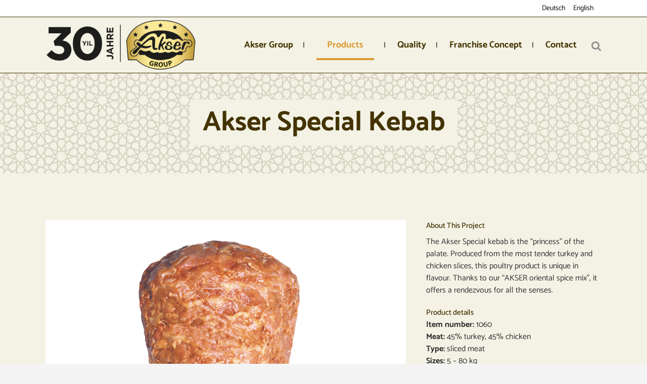

--- FILE ---
content_type: text/html; charset=UTF-8
request_url: https://akserfood.de/portfolio_page/akser-special-kebab/
body_size: 13474
content:

<!DOCTYPE html>
<html lang="en-GB">
<head>
	<meta charset="UTF-8" />
	
	<title>Akser Finefood |   Akser Special Kebab</title>

	
							<meta name="description" content="Die Akser Döner- und Fleischfabrikation GmbH aus Duisburg beliefert sowohl Kleinunternehmen als auch Großkunden mit hochwertigen Fleischprodukten und gehört zu den führenden Dönerfleisch-Herstellern Europas.">
			
							<meta name="keywords" content="Dönerproduktion, Convenienceprodukte, Döner, Dönerspiesse, Fleischproduktion">
						<meta name="viewport" content="width=device-width,initial-scale=1,user-scalable=no">
		
	<link rel="profile" href="https://gmpg.org/xfn/11" />
	<link rel="pingback" href="https://akserfood.de/xmlrpc.php" />
	<link rel="shortcut icon" type="image/x-icon" href="https://akserfood.de/wp-content/uploads/2017/09/icon.ico">
	<link rel="apple-touch-icon" href="https://akserfood.de/wp-content/uploads/2017/09/icon.ico"/>
	<link href='//akserfood.de/wp-content/uploads/sgf-css/font-e49f31c35be95b0e7d5deea81c7e784a.css' rel='stylesheet' type='text/css'>
<script type="application/javascript">var QodeAjaxUrl = "https://akserfood.de/wp-admin/admin-ajax.php"</script><meta name='robots' content='max-image-preview:large' />
<link rel="alternate" href="https://akserfood.de/portfolio_page/akser-spezial-doenerspiess/" hreflang="de" />
<link rel="alternate" href="https://akserfood.de/portfolio_page/akser-special-kebab/" hreflang="en" />
<link rel="alternate" type="application/rss+xml" title="Akser Finefood &raquo; Feed" href="https://akserfood.de/en/feed/" />
<link rel="alternate" type="application/rss+xml" title="Akser Finefood &raquo; Comments Feed" href="https://akserfood.de/en/comments/feed/" />
<link rel="alternate" title="oEmbed (JSON)" type="application/json+oembed" href="https://akserfood.de/wp-json/oembed/1.0/embed?url=https%3A%2F%2Fakserfood.de%2Fportfolio_page%2Fakser-special-kebab%2F&#038;lang=en" />
<link rel="alternate" title="oEmbed (XML)" type="text/xml+oembed" href="https://akserfood.de/wp-json/oembed/1.0/embed?url=https%3A%2F%2Fakserfood.de%2Fportfolio_page%2Fakser-special-kebab%2F&#038;format=xml&#038;lang=en" />
<style id='wp-img-auto-sizes-contain-inline-css' type='text/css'>
img:is([sizes=auto i],[sizes^="auto," i]){contain-intrinsic-size:3000px 1500px}
/*# sourceURL=wp-img-auto-sizes-contain-inline-css */
</style>
<link rel='stylesheet' id='jkit-elements-main-css' href='https://akserfood.de/wp-content/plugins/jeg-elementor-kit/assets/css/elements/main.css?ver=2.6.13' type='text/css' media='all' />
<style id='wp-emoji-styles-inline-css' type='text/css'>

	img.wp-smiley, img.emoji {
		display: inline !important;
		border: none !important;
		box-shadow: none !important;
		height: 1em !important;
		width: 1em !important;
		margin: 0 0.07em !important;
		vertical-align: -0.1em !important;
		background: none !important;
		padding: 0 !important;
	}
/*# sourceURL=wp-emoji-styles-inline-css */
</style>
<link rel='stylesheet' id='wp-block-library-css' href='https://akserfood.de/wp-includes/css/dist/block-library/style.min.css?ver=6.9' type='text/css' media='all' />
<style id='global-styles-inline-css' type='text/css'>
:root{--wp--preset--aspect-ratio--square: 1;--wp--preset--aspect-ratio--4-3: 4/3;--wp--preset--aspect-ratio--3-4: 3/4;--wp--preset--aspect-ratio--3-2: 3/2;--wp--preset--aspect-ratio--2-3: 2/3;--wp--preset--aspect-ratio--16-9: 16/9;--wp--preset--aspect-ratio--9-16: 9/16;--wp--preset--color--black: #000000;--wp--preset--color--cyan-bluish-gray: #abb8c3;--wp--preset--color--white: #ffffff;--wp--preset--color--pale-pink: #f78da7;--wp--preset--color--vivid-red: #cf2e2e;--wp--preset--color--luminous-vivid-orange: #ff6900;--wp--preset--color--luminous-vivid-amber: #fcb900;--wp--preset--color--light-green-cyan: #7bdcb5;--wp--preset--color--vivid-green-cyan: #00d084;--wp--preset--color--pale-cyan-blue: #8ed1fc;--wp--preset--color--vivid-cyan-blue: #0693e3;--wp--preset--color--vivid-purple: #9b51e0;--wp--preset--gradient--vivid-cyan-blue-to-vivid-purple: linear-gradient(135deg,rgb(6,147,227) 0%,rgb(155,81,224) 100%);--wp--preset--gradient--light-green-cyan-to-vivid-green-cyan: linear-gradient(135deg,rgb(122,220,180) 0%,rgb(0,208,130) 100%);--wp--preset--gradient--luminous-vivid-amber-to-luminous-vivid-orange: linear-gradient(135deg,rgb(252,185,0) 0%,rgb(255,105,0) 100%);--wp--preset--gradient--luminous-vivid-orange-to-vivid-red: linear-gradient(135deg,rgb(255,105,0) 0%,rgb(207,46,46) 100%);--wp--preset--gradient--very-light-gray-to-cyan-bluish-gray: linear-gradient(135deg,rgb(238,238,238) 0%,rgb(169,184,195) 100%);--wp--preset--gradient--cool-to-warm-spectrum: linear-gradient(135deg,rgb(74,234,220) 0%,rgb(151,120,209) 20%,rgb(207,42,186) 40%,rgb(238,44,130) 60%,rgb(251,105,98) 80%,rgb(254,248,76) 100%);--wp--preset--gradient--blush-light-purple: linear-gradient(135deg,rgb(255,206,236) 0%,rgb(152,150,240) 100%);--wp--preset--gradient--blush-bordeaux: linear-gradient(135deg,rgb(254,205,165) 0%,rgb(254,45,45) 50%,rgb(107,0,62) 100%);--wp--preset--gradient--luminous-dusk: linear-gradient(135deg,rgb(255,203,112) 0%,rgb(199,81,192) 50%,rgb(65,88,208) 100%);--wp--preset--gradient--pale-ocean: linear-gradient(135deg,rgb(255,245,203) 0%,rgb(182,227,212) 50%,rgb(51,167,181) 100%);--wp--preset--gradient--electric-grass: linear-gradient(135deg,rgb(202,248,128) 0%,rgb(113,206,126) 100%);--wp--preset--gradient--midnight: linear-gradient(135deg,rgb(2,3,129) 0%,rgb(40,116,252) 100%);--wp--preset--font-size--small: 13px;--wp--preset--font-size--medium: 20px;--wp--preset--font-size--large: 36px;--wp--preset--font-size--x-large: 42px;--wp--preset--spacing--20: 0.44rem;--wp--preset--spacing--30: 0.67rem;--wp--preset--spacing--40: 1rem;--wp--preset--spacing--50: 1.5rem;--wp--preset--spacing--60: 2.25rem;--wp--preset--spacing--70: 3.38rem;--wp--preset--spacing--80: 5.06rem;--wp--preset--shadow--natural: 6px 6px 9px rgba(0, 0, 0, 0.2);--wp--preset--shadow--deep: 12px 12px 50px rgba(0, 0, 0, 0.4);--wp--preset--shadow--sharp: 6px 6px 0px rgba(0, 0, 0, 0.2);--wp--preset--shadow--outlined: 6px 6px 0px -3px rgb(255, 255, 255), 6px 6px rgb(0, 0, 0);--wp--preset--shadow--crisp: 6px 6px 0px rgb(0, 0, 0);}:where(.is-layout-flex){gap: 0.5em;}:where(.is-layout-grid){gap: 0.5em;}body .is-layout-flex{display: flex;}.is-layout-flex{flex-wrap: wrap;align-items: center;}.is-layout-flex > :is(*, div){margin: 0;}body .is-layout-grid{display: grid;}.is-layout-grid > :is(*, div){margin: 0;}:where(.wp-block-columns.is-layout-flex){gap: 2em;}:where(.wp-block-columns.is-layout-grid){gap: 2em;}:where(.wp-block-post-template.is-layout-flex){gap: 1.25em;}:where(.wp-block-post-template.is-layout-grid){gap: 1.25em;}.has-black-color{color: var(--wp--preset--color--black) !important;}.has-cyan-bluish-gray-color{color: var(--wp--preset--color--cyan-bluish-gray) !important;}.has-white-color{color: var(--wp--preset--color--white) !important;}.has-pale-pink-color{color: var(--wp--preset--color--pale-pink) !important;}.has-vivid-red-color{color: var(--wp--preset--color--vivid-red) !important;}.has-luminous-vivid-orange-color{color: var(--wp--preset--color--luminous-vivid-orange) !important;}.has-luminous-vivid-amber-color{color: var(--wp--preset--color--luminous-vivid-amber) !important;}.has-light-green-cyan-color{color: var(--wp--preset--color--light-green-cyan) !important;}.has-vivid-green-cyan-color{color: var(--wp--preset--color--vivid-green-cyan) !important;}.has-pale-cyan-blue-color{color: var(--wp--preset--color--pale-cyan-blue) !important;}.has-vivid-cyan-blue-color{color: var(--wp--preset--color--vivid-cyan-blue) !important;}.has-vivid-purple-color{color: var(--wp--preset--color--vivid-purple) !important;}.has-black-background-color{background-color: var(--wp--preset--color--black) !important;}.has-cyan-bluish-gray-background-color{background-color: var(--wp--preset--color--cyan-bluish-gray) !important;}.has-white-background-color{background-color: var(--wp--preset--color--white) !important;}.has-pale-pink-background-color{background-color: var(--wp--preset--color--pale-pink) !important;}.has-vivid-red-background-color{background-color: var(--wp--preset--color--vivid-red) !important;}.has-luminous-vivid-orange-background-color{background-color: var(--wp--preset--color--luminous-vivid-orange) !important;}.has-luminous-vivid-amber-background-color{background-color: var(--wp--preset--color--luminous-vivid-amber) !important;}.has-light-green-cyan-background-color{background-color: var(--wp--preset--color--light-green-cyan) !important;}.has-vivid-green-cyan-background-color{background-color: var(--wp--preset--color--vivid-green-cyan) !important;}.has-pale-cyan-blue-background-color{background-color: var(--wp--preset--color--pale-cyan-blue) !important;}.has-vivid-cyan-blue-background-color{background-color: var(--wp--preset--color--vivid-cyan-blue) !important;}.has-vivid-purple-background-color{background-color: var(--wp--preset--color--vivid-purple) !important;}.has-black-border-color{border-color: var(--wp--preset--color--black) !important;}.has-cyan-bluish-gray-border-color{border-color: var(--wp--preset--color--cyan-bluish-gray) !important;}.has-white-border-color{border-color: var(--wp--preset--color--white) !important;}.has-pale-pink-border-color{border-color: var(--wp--preset--color--pale-pink) !important;}.has-vivid-red-border-color{border-color: var(--wp--preset--color--vivid-red) !important;}.has-luminous-vivid-orange-border-color{border-color: var(--wp--preset--color--luminous-vivid-orange) !important;}.has-luminous-vivid-amber-border-color{border-color: var(--wp--preset--color--luminous-vivid-amber) !important;}.has-light-green-cyan-border-color{border-color: var(--wp--preset--color--light-green-cyan) !important;}.has-vivid-green-cyan-border-color{border-color: var(--wp--preset--color--vivid-green-cyan) !important;}.has-pale-cyan-blue-border-color{border-color: var(--wp--preset--color--pale-cyan-blue) !important;}.has-vivid-cyan-blue-border-color{border-color: var(--wp--preset--color--vivid-cyan-blue) !important;}.has-vivid-purple-border-color{border-color: var(--wp--preset--color--vivid-purple) !important;}.has-vivid-cyan-blue-to-vivid-purple-gradient-background{background: var(--wp--preset--gradient--vivid-cyan-blue-to-vivid-purple) !important;}.has-light-green-cyan-to-vivid-green-cyan-gradient-background{background: var(--wp--preset--gradient--light-green-cyan-to-vivid-green-cyan) !important;}.has-luminous-vivid-amber-to-luminous-vivid-orange-gradient-background{background: var(--wp--preset--gradient--luminous-vivid-amber-to-luminous-vivid-orange) !important;}.has-luminous-vivid-orange-to-vivid-red-gradient-background{background: var(--wp--preset--gradient--luminous-vivid-orange-to-vivid-red) !important;}.has-very-light-gray-to-cyan-bluish-gray-gradient-background{background: var(--wp--preset--gradient--very-light-gray-to-cyan-bluish-gray) !important;}.has-cool-to-warm-spectrum-gradient-background{background: var(--wp--preset--gradient--cool-to-warm-spectrum) !important;}.has-blush-light-purple-gradient-background{background: var(--wp--preset--gradient--blush-light-purple) !important;}.has-blush-bordeaux-gradient-background{background: var(--wp--preset--gradient--blush-bordeaux) !important;}.has-luminous-dusk-gradient-background{background: var(--wp--preset--gradient--luminous-dusk) !important;}.has-pale-ocean-gradient-background{background: var(--wp--preset--gradient--pale-ocean) !important;}.has-electric-grass-gradient-background{background: var(--wp--preset--gradient--electric-grass) !important;}.has-midnight-gradient-background{background: var(--wp--preset--gradient--midnight) !important;}.has-small-font-size{font-size: var(--wp--preset--font-size--small) !important;}.has-medium-font-size{font-size: var(--wp--preset--font-size--medium) !important;}.has-large-font-size{font-size: var(--wp--preset--font-size--large) !important;}.has-x-large-font-size{font-size: var(--wp--preset--font-size--x-large) !important;}
/*# sourceURL=global-styles-inline-css */
</style>

<style id='classic-theme-styles-inline-css' type='text/css'>
/*! This file is auto-generated */
.wp-block-button__link{color:#fff;background-color:#32373c;border-radius:9999px;box-shadow:none;text-decoration:none;padding:calc(.667em + 2px) calc(1.333em + 2px);font-size:1.125em}.wp-block-file__button{background:#32373c;color:#fff;text-decoration:none}
/*# sourceURL=/wp-includes/css/classic-themes.min.css */
</style>
<link rel='stylesheet' id='contact-form-7-css' href='https://akserfood.de/wp-content/plugins/contact-form-7/includes/css/styles.css?ver=6.1.4' type='text/css' media='all' />
<link rel='stylesheet' id='cmplz-general-css' href='https://akserfood.de/wp-content/plugins/complianz-gdpr/assets/css/cookieblocker.min.css?ver=1747672601' type='text/css' media='all' />
<link rel='stylesheet' id='elementor-frontend-css' href='https://akserfood.de/wp-content/plugins/elementor/assets/css/frontend.min.css?ver=3.29.0' type='text/css' media='all' />
<link rel='stylesheet' id='elementor-post-1607-css' href='https://akserfood.de/wp-content/uploads/elementor/css/post-1607.css?ver=1768948994' type='text/css' media='all' />
<link rel='stylesheet' id='default_style-css' href='https://akserfood.de/wp-content/themes/bridge/style.css?ver=6.9' type='text/css' media='all' />
<link rel='stylesheet' id='qode_font_awesome-css' href='https://akserfood.de/wp-content/themes/bridge/css/font-awesome/css/font-awesome.min.css?ver=6.9' type='text/css' media='all' />
<link rel='stylesheet' id='qode_font_elegant-css' href='https://akserfood.de/wp-content/themes/bridge/css/elegant-icons/style.min.css?ver=6.9' type='text/css' media='all' />
<link rel='stylesheet' id='qode_linea_icons-css' href='https://akserfood.de/wp-content/themes/bridge/css/linea-icons/style.css?ver=6.9' type='text/css' media='all' />
<link rel='stylesheet' id='stylesheet-css' href='https://akserfood.de/wp-content/themes/bridge/css/stylesheet.min.css?ver=6.9' type='text/css' media='all' />
<link rel='stylesheet' id='qode_print-css' href='https://akserfood.de/wp-content/themes/bridge/css/print.css?ver=6.9' type='text/css' media='all' />
<link rel='stylesheet' id='mac_stylesheet-css' href='https://akserfood.de/wp-content/themes/bridge/css/mac_stylesheet.css?ver=6.9' type='text/css' media='all' />
<link rel='stylesheet' id='webkit-css' href='https://akserfood.de/wp-content/themes/bridge/css/webkit_stylesheet.css?ver=6.9' type='text/css' media='all' />
<link rel='stylesheet' id='style_dynamic-css' href='https://akserfood.de/wp-content/themes/bridge/css/style_dynamic.css?ver=1767704553' type='text/css' media='all' />
<link rel='stylesheet' id='responsive-css' href='https://akserfood.de/wp-content/themes/bridge/css/responsive.min.css?ver=6.9' type='text/css' media='all' />
<link rel='stylesheet' id='style_dynamic_responsive-css' href='https://akserfood.de/wp-content/themes/bridge/css/style_dynamic_responsive.css?ver=1767704553' type='text/css' media='all' />
<link rel='stylesheet' id='js_composer_front-css' href='https://akserfood.de/wp-content/plugins/js_composer/assets/css/js_composer.min.css?ver=8.2' type='text/css' media='all' />
<link rel='stylesheet' id='custom_css-css' href='https://akserfood.de/wp-content/themes/bridge/css/custom_css.css?ver=1767704553' type='text/css' media='all' />
<link rel='stylesheet' id='tablepress-default-css' href='https://akserfood.de/wp-content/tablepress-combined.min.css?ver=47' type='text/css' media='all' />
<link rel='stylesheet' id='elementor-gf-local-roboto-css' href='https://akserfood.de/wp-content/uploads/elementor/google-fonts/css/roboto.css?ver=1747673851' type='text/css' media='all' />
<link rel='stylesheet' id='elementor-gf-local-robotoslab-css' href='https://akserfood.de/wp-content/uploads/elementor/google-fonts/css/robotoslab.css?ver=1747673854' type='text/css' media='all' />
<script type="text/javascript" src="https://akserfood.de/wp-includes/js/jquery/jquery.min.js?ver=3.7.1" id="jquery-core-js"></script>
<script type="text/javascript" src="https://akserfood.de/wp-includes/js/jquery/jquery-migrate.min.js?ver=3.4.1" id="jquery-migrate-js"></script>
<script></script><link rel="https://api.w.org/" href="https://akserfood.de/wp-json/" /><link rel="EditURI" type="application/rsd+xml" title="RSD" href="https://akserfood.de/xmlrpc.php?rsd" />
<meta name="generator" content="WordPress 6.9" />
<link rel="canonical" href="https://akserfood.de/portfolio_page/akser-special-kebab/" />
<link rel='shortlink' href='https://akserfood.de/?p=1384' />
			<style>.cmplz-hidden {
					display: none !important;
				}</style><meta name="generator" content="Elementor 3.29.0; features: e_font_icon_svg, additional_custom_breakpoints, e_local_google_fonts, e_element_cache; settings: css_print_method-external, google_font-enabled, font_display-swap">
<style type="text/css">.recentcomments a{display:inline !important;padding:0 !important;margin:0 !important;}</style>			<style>
				.e-con.e-parent:nth-of-type(n+4):not(.e-lazyloaded):not(.e-no-lazyload),
				.e-con.e-parent:nth-of-type(n+4):not(.e-lazyloaded):not(.e-no-lazyload) * {
					background-image: none !important;
				}
				@media screen and (max-height: 1024px) {
					.e-con.e-parent:nth-of-type(n+3):not(.e-lazyloaded):not(.e-no-lazyload),
					.e-con.e-parent:nth-of-type(n+3):not(.e-lazyloaded):not(.e-no-lazyload) * {
						background-image: none !important;
					}
				}
				@media screen and (max-height: 640px) {
					.e-con.e-parent:nth-of-type(n+2):not(.e-lazyloaded):not(.e-no-lazyload),
					.e-con.e-parent:nth-of-type(n+2):not(.e-lazyloaded):not(.e-no-lazyload) * {
						background-image: none !important;
					}
				}
			</style>
			<meta name="generator" content="Powered by WPBakery Page Builder - drag and drop page builder for WordPress."/>
<style type="text/css" data-type="vc_shortcodes-custom-css">.vc_custom_1492520313265{padding-top: 8px !important;padding-bottom: 10px !important;}</style><noscript><style> .wpb_animate_when_almost_visible { opacity: 1; }</style></noscript><link rel='stylesheet' id='jeg-dynamic-style-css' href='https://akserfood.de/wp-content/plugins/jeg-elementor-kit/lib/jeg-framework/assets/css/jeg-dynamic-styles.css?ver=1.3.0' type='text/css' media='all' />
</head>

<body data-rsssl=1 class="wp-singular portfolio_page-template-default single single-portfolio_page postid-1384 wp-theme-bridge jkit-color-scheme  qode_grid_1300 footer_responsive_adv hide_top_bar_on_mobile_header qode-theme-ver-11.0 qode-theme-bridge wpb-js-composer js-comp-ver-8.2 vc_responsive elementor-default elementor-kit-1607" itemscope itemtype="http://schema.org/WebPage">

					<div class="ajax_loader"><div class="ajax_loader_1"><div class="pulse"></div></div></div>
							<div class="wrapper">
	<div class="wrapper_inner">
	<!-- Google Analytics start -->
		<!-- Google Analytics end -->

	


<header class=" has_top scroll_top  fixed scrolled_not_transparent with_border page_header">
    <div class="header_inner clearfix">

		
					<form role="search" id="searchform" action="https://akserfood.de/en-home/" class="qode_search_form" method="get">
									<div class="container">
					<div class="container_inner clearfix">
				
                <i class="qode_icon_font_awesome fa fa-search qode_icon_in_search" ></i>				<input type="text" placeholder="Search" name="s" class="qode_search_field" autocomplete="off" />
				<input type="submit" value="Search" />

				<div class="qode_search_close">
					<a href="#">
                        <i class="qode_icon_font_awesome fa fa-times qode_icon_in_search" ></i>					</a>
				</div>
										</div>
					</div>
							</form>
				
		<div class="header_top_bottom_holder">
			<div class="header_top clearfix" style='background-color:rgba(255, 255, 255, 1);' >
							<div class="container">
					<div class="container_inner clearfix">
                    								<div class="left">
						<div class="inner">
												</div>
					</div>
					<div class="right">
						<div class="inner">
						<div class="header-widget widget_nav_menu header-right-widget"><div class="menu-header-top-container"><ul id="menu-header-top" class="menu"><li id="menu-item-1358-de" class="lang-item lang-item-15 lang-item-de lang-item-first menu-item menu-item-type-custom menu-item-object-custom menu-item-1358-de"><a href="https://akserfood.de/portfolio_page/akser-spezial-doenerspiess/" hreflang="de-DE" lang="de-DE">Deutsch</a></li>
<li id="menu-item-1358-en" class="lang-item lang-item-12 lang-item-en current-lang menu-item menu-item-type-custom menu-item-object-custom menu-item-1358-en"><a href="https://akserfood.de/portfolio_page/akser-special-kebab/" hreflang="en-GB" lang="en-GB">English</a></li>
</ul></div></div>						</div>
					</div>
				                    					</div>
				</div>
					</div>
		<div class="header_bottom clearfix" style=' background-color:rgba(243, 242, 229, 1);' >
		    				<div class="container">
					<div class="container_inner clearfix">
                    			                					<div class="header_inner_left">
                        													<div class="mobile_menu_button">
                                <span>
                                    <i class="qode_icon_font_awesome fa fa-bars " ></i>                                </span>
                            </div>
												<div class="logo_wrapper">
                            							<div class="q_logo">
								<a itemprop="url" href="https://akserfood.de/en-home/">
									<img itemprop="image" class="normal" src="https://akserfood.de/wp-content/uploads/2026/01/Logo-Akser-30-Jahre.png" alt="Logo"/>
									<img itemprop="image" class="light" src="https://akserfood.de/wp-content/uploads/2026/01/Logo-Akser-30-Jahre.png" alt="Logo"/>
									<img itemprop="image" class="dark" src="https://akserfood.de/wp-content/themes/bridge/img/logo_black.png" alt="Logo"/>
									<img itemprop="image" class="sticky" src="https://akserfood.de/wp-content/themes/bridge/img/logo_black.png" alt="Logo"/>
									<img itemprop="image" class="mobile" src="https://akserfood.de/wp-content/uploads/2026/01/Logo-Akser-30-Jahre.png" alt="Logo"/>
																	</a>
							</div>
                            						</div>
                                                					</div>
                    					                                                							<div class="header_inner_right">
                                <div class="side_menu_button_wrapper right">
																		                                    <div class="side_menu_button">
									
																					<a class="search_button search_slides_from_window_top normal" href="javascript:void(0)">
                                                <i class="qode_icon_font_awesome fa fa-search " ></i>											</a>
								
																					                                                                                                                    </div>
                                </div>
							</div>
												
						
						<nav class="main_menu drop_down right">
						<ul id="menu-main-menu-en" class=""><li id="nav-menu-item-1371" class="menu-item menu-item-type-post_type menu-item-object-page menu-item-has-children  has_sub narrow"><a href="https://akserfood.de/akser-group-en/" class=""><i class="menu_icon blank fa"></i><span>Akser Group<span class="underline_dash"></span></span><span class="plus"></span></a>
<div class="second"><div class="inner"><ul>
	<li id="nav-menu-item-1370" class="menu-item menu-item-type-post_type menu-item-object-page "><a href="https://akserfood.de/akser-doner-fleischfabrikation-gmbh-en/" class=""><i class="menu_icon blank fa"></i><span>Akser Döner- &#038; Fleischfabrikation GmbH</span><span class="plus"></span></a></li>
	<li id="nav-menu-item-1369" class="menu-item menu-item-type-post_type menu-item-object-page "><a href="https://akserfood.de/akser-fine-food-gmbh-co-kg-en/" class=""><i class="menu_icon blank fa"></i><span>Akser Fine Food GmbH &#038; Co. KG</span><span class="plus"></span></a></li>
	<li id="nav-menu-item-1533" class="menu-item menu-item-type-post_type menu-item-object-page "><a href="https://akserfood.de/usta/" class=""><i class="menu_icon blank fa"></i><span>USTA</span><span class="plus"></span></a></li>
	<li id="nav-menu-item-1454" class="menu-item menu-item-type-post_type menu-item-object-page "><a href="https://akserfood.de/franchise-en/" class=""><i class="menu_icon blank fa"></i><span>Ottoman’s</span><span class="plus"></span></a></li>
	<li id="nav-menu-item-1364" class="menu-item menu-item-type-post_type menu-item-object-page "><a href="https://akserfood.de/production/" class=""><i class="menu_icon blank fa"></i><span>Production</span><span class="plus"></span></a></li>
	<li id="nav-menu-item-1289" class="menu-item menu-item-type-post_type menu-item-object-page "><a href="https://akserfood.de/presse/" class=""><i class="menu_icon blank fa"></i><span>Presse</span><span class="plus"></span></a></li>
	<li id="nav-menu-item-1499" class="menu-item menu-item-type-post_type menu-item-object-page "><a href="https://akserfood.de/career/" class=""><i class="menu_icon blank fa"></i><span>Career</span><span class="plus"></span></a></li>
</ul></div></div>
</li>
<li id="nav-menu-item-1363" class="menu-item menu-item-type-post_type menu-item-object-page current-menu-ancestor current_page_ancestor menu-item-has-children active has_sub narrow"><a href="https://akserfood.de/products/" class=" current "><i class="menu_icon blank fa"></i><span>Products<span class="underline_dash"></span></span><span class="plus"></span></a>
<div class="second"><div class="inner"><ul>
	<li id="nav-menu-item-1372" class="menu-item menu-item-type-post_type menu-item-object-page current-menu-ancestor current-menu-parent current_page_parent current_page_ancestor menu-item-has-children sub"><a href="https://akserfood.de/kebab-products/" class=""><i class="menu_icon blank fa"></i><span>Kebab Products</span><span class="plus"></span><i class="q_menu_arrow fa fa-angle-right"></i></a>
	<ul>
		<li id="nav-menu-item-1457" class="menu-item menu-item-type-post_type menu-item-object-portfolio_page current-menu-item "><a href="https://akserfood.de/portfolio_page/akser-special-kebab/" class=""><i class="menu_icon blank fa"></i><span>Akser Special Kebab</span><span class="plus"></span></a></li>
		<li id="nav-menu-item-1456" class="menu-item menu-item-type-post_type menu-item-object-portfolio_page "><a href="https://akserfood.de/portfolio_page/akser-deluxe-kebab/" class=""><i class="menu_icon blank fa"></i><span>Akser Deluxe Kebab</span><span class="plus"></span></a></li>
		<li id="nav-menu-item-1459" class="menu-item menu-item-type-post_type menu-item-object-portfolio_page "><a href="https://akserfood.de/portfolio_page/bursa-kebab/" class=""><i class="menu_icon blank fa"></i><span>Bursa Kebab</span><span class="plus"></span></a></li>
		<li id="nav-menu-item-1467" class="menu-item menu-item-type-post_type menu-item-object-portfolio_page "><a href="https://akserfood.de/portfolio_page/bursa-mix-doner/" class=""><i class="menu_icon blank fa"></i><span>Bursa Mix Kebab</span><span class="plus"></span></a></li>
		<li id="nav-menu-item-1481" class="menu-item menu-item-type-post_type menu-item-object-portfolio_page "><a href="https://akserfood.de/portfolio_page/chicken-kebab/" class=""><i class="menu_icon blank fa"></i><span>Chicken Kebab</span><span class="plus"></span></a></li>
		<li id="nav-menu-item-1463" class="menu-item menu-item-type-post_type menu-item-object-portfolio_page "><a href="https://akserfood.de/portfolio_page/chicken-doner-kebab/" class=""><i class="menu_icon blank fa"></i><span>Chicken Doner Kebab</span><span class="plus"></span></a></li>
		<li id="nav-menu-item-1466" class="menu-item menu-item-type-post_type menu-item-object-portfolio_page "><a href="https://akserfood.de/portfolio_page/mis-kebab/" class=""><i class="menu_icon blank fa"></i><span>Mis Kebab</span><span class="plus"></span></a></li>
		<li id="nav-menu-item-1458" class="menu-item menu-item-type-post_type menu-item-object-portfolio_page "><a href="https://akserfood.de/portfolio_page/super-hindi-yaprak-kebab/" class=""><i class="menu_icon blank fa"></i><span>Super Hindi Yaprak Kebab</span><span class="plus"></span></a></li>
		<li id="nav-menu-item-1464" class="menu-item menu-item-type-post_type menu-item-object-portfolio_page "><a href="https://akserfood.de/portfolio_page/tosun-pasha-kiyma-kebab/" class=""><i class="menu_icon blank fa"></i><span>Tosun Pasha Kiyma Kebab</span><span class="plus"></span></a></li>
		<li id="nav-menu-item-1465" class="menu-item menu-item-type-post_type menu-item-object-portfolio_page "><a href="https://akserfood.de/portfolio_page/orient-kiyma-kebab/" class=""><i class="menu_icon blank fa"></i><span>Orient Kiyma Kebab</span><span class="plus"></span></a></li>
		<li id="nav-menu-item-1473" class="menu-item menu-item-type-post_type menu-item-object-portfolio_page "><a href="https://akserfood.de/portfolio_page/ottoman-doner-kebap/" class=""><i class="menu_icon blank fa"></i><span>Ottoman Doner Kebab</span><span class="plus"></span></a></li>
	</ul>
</li>
	<li id="nav-menu-item-1373" class="menu-item menu-item-type-post_type menu-item-object-page menu-item-has-children sub"><a href="https://akserfood.de/finefood-products/" class=""><i class="menu_icon blank fa"></i><span>Convenience-Products</span><span class="plus"></span><i class="q_menu_arrow fa fa-angle-right"></i></a>
	<ul>
		<li id="nav-menu-item-1472" class="menu-item menu-item-type-post_type menu-item-object-portfolio_page "><a href="https://akserfood.de/portfolio_page/hamburger-patty/" class=""><i class="menu_icon blank fa"></i><span>Hamburger Patty</span><span class="plus"></span></a></li>
		<li id="nav-menu-item-1471" class="menu-item menu-item-type-post_type menu-item-object-portfolio_page "><a href="https://akserfood.de/portfolio_page/kofte-burger-patty/" class=""><i class="menu_icon blank fa"></i><span>Kofte Burger Patty</span><span class="plus"></span></a></li>
		<li id="nav-menu-item-1470" class="menu-item menu-item-type-post_type menu-item-object-portfolio_page "><a href="https://akserfood.de/portfolio_page/chicken-burger-patty/" class=""><i class="menu_icon blank fa"></i><span>Chicken Burger Patty</span><span class="plus"></span></a></li>
		<li id="nav-menu-item-1469" class="menu-item menu-item-type-post_type menu-item-object-portfolio_page "><a href="https://akserfood.de/portfolio_page/veggie-burger-patty/" class=""><i class="menu_icon blank fa"></i><span>Veggie Burger Patty</span><span class="plus"></span></a></li>
		<li id="nav-menu-item-1468" class="menu-item menu-item-type-post_type menu-item-object-portfolio_page "><a href="https://akserfood.de/portfolio_page/steak-hache-burger-patty/" class=""><i class="menu_icon blank fa"></i><span>Steak Haché Burger Patty</span><span class="plus"></span></a></li>
		<li id="nav-menu-item-1462" class="menu-item menu-item-type-post_type menu-item-object-portfolio_page "><a href="https://akserfood.de/portfolio_page/adana-long-kebab/" class=""><i class="menu_icon blank fa"></i><span>Adana Long Kebab</span><span class="plus"></span></a></li>
		<li id="nav-menu-item-1461" class="menu-item menu-item-type-post_type menu-item-object-portfolio_page "><a href="https://akserfood.de/portfolio_page/chicken-doner-kebab-ready-meal/" class=""><i class="menu_icon blank fa"></i><span>Chicken Doner Kebab Ready Meal</span><span class="plus"></span></a></li>
		<li id="nav-menu-item-1460" class="menu-item menu-item-type-post_type menu-item-object-portfolio_page "><a href="https://akserfood.de/portfolio_page/veal-turkey-doner-kebab-ready-meal/" class=""><i class="menu_icon blank fa"></i><span>Veal-Turkey Doner Kebab Ready Meal</span><span class="plus"></span></a></li>
		<li id="nav-menu-item-1474" class="menu-item menu-item-type-post_type menu-item-object-portfolio_page "><a href="https://akserfood.de/portfolio_page/chicken-steak/" class=""><i class="menu_icon blank fa"></i><span>Chicken Steak</span><span class="plus"></span></a></li>
		<li id="nav-menu-item-1476" class="menu-item menu-item-type-post_type menu-item-object-portfolio_page "><a href="https://akserfood.de/portfolio_page/doner-sausage/" class=""><i class="menu_icon blank fa"></i><span>Doner Sausage</span><span class="plus"></span></a></li>
		<li id="nav-menu-item-1477" class="menu-item menu-item-type-post_type menu-item-object-portfolio_page "><a href="https://akserfood.de/portfolio_page/oriental-sausage/" class=""><i class="menu_icon blank fa"></i><span>Oriental Sausage</span><span class="plus"></span></a></li>
		<li id="nav-menu-item-1478" class="menu-item menu-item-type-post_type menu-item-object-portfolio_page "><a href="https://akserfood.de/portfolio_page/chicken-tikka-2/" class=""><i class="menu_icon blank fa"></i><span>Chicken Tikka</span><span class="plus"></span></a></li>
	</ul>
</li>
	<li id="nav-menu-item-1579" class="menu-item menu-item-type-post_type menu-item-object-page menu-item-has-children sub"><a href="https://akserfood.de/usta-products/" class=""><i class="menu_icon blank fa"></i><span>USTA-Products</span><span class="plus"></span><i class="q_menu_arrow fa fa-angle-right"></i></a>
	<ul>
		<li id="nav-menu-item-1581" class="menu-item menu-item-type-post_type menu-item-object-portfolio_page "><a href="https://akserfood.de/portfolio_page/usta-deluxe-kebab-en/" class=""><i class="menu_icon blank fa"></i><span>USTA Deluxe Kebap</span><span class="plus"></span></a></li>
		<li id="nav-menu-item-1582" class="menu-item menu-item-type-post_type menu-item-object-portfolio_page "><a href="https://akserfood.de/portfolio_page/usta-chicken-kebap-en-2/" class=""><i class="menu_icon blank fa"></i><span>USTA Chicken Kebap</span><span class="plus"></span></a></li>
		<li id="nav-menu-item-1585" class="menu-item menu-item-type-post_type menu-item-object-portfolio_page "><a href="https://akserfood.de/portfolio_page/usta-adana-kebab-en/" class=""><i class="menu_icon blank fa"></i><span>USTA Adana Kebab</span><span class="plus"></span></a></li>
		<li id="nav-menu-item-1586" class="menu-item menu-item-type-post_type menu-item-object-portfolio_page "><a href="https://akserfood.de/portfolio_page/usta-hamburger/" class=""><i class="menu_icon blank fa"></i><span>USTA Hamburger</span><span class="plus"></span></a></li>
		<li id="nav-menu-item-1587" class="menu-item menu-item-type-post_type menu-item-object-portfolio_page "><a href="https://akserfood.de/portfolio_page/usta-kasap-kofte-en/" class=""><i class="menu_icon blank fa"></i><span>USTA Kasap Kofte</span><span class="plus"></span></a></li>
	</ul>
</li>
	<li id="nav-menu-item-1526" class="menu-item menu-item-type-custom menu-item-object-custom "><a href="https://akserfood.de/wp-content/uploads/2018/08/Salesfolder-English-Web.pdf" class=""><i class="menu_icon blank fa"></i><span>Product-Brochure</span><span class="plus"></span></a></li>
</ul></div></div>
</li>
<li id="nav-menu-item-1361" class="menu-item menu-item-type-post_type menu-item-object-page  narrow"><a href="https://akserfood.de/quality-and-origins/" class=""><i class="menu_icon blank fa"></i><span>Quality<span class="underline_dash"></span></span><span class="plus"></span></a></li>
<li id="nav-menu-item-1453" class="menu-item menu-item-type-post_type menu-item-object-page  narrow"><a href="https://akserfood.de/franchise-en/" class=""><i class="menu_icon blank fa"></i><span>Franchise Concept<span class="underline_dash"></span></span><span class="plus"></span></a></li>
<li id="nav-menu-item-1360" class="menu-item menu-item-type-post_type menu-item-object-page  narrow"><a href="https://akserfood.de/contact/" class=""><i class="menu_icon blank fa"></i><span>Contact<span class="underline_dash"></span></span><span class="plus"></span></a></li>
</ul>						</nav>
						                        										<nav class="mobile_menu">
                        <ul id="menu-main-menu-en-1" class=""><li id="mobile-menu-item-1371" class="menu-item menu-item-type-post_type menu-item-object-page menu-item-has-children  has_sub"><a href="https://akserfood.de/akser-group-en/" class=""><span>Akser Group</span></a><span class="mobile_arrow"><i class="fa fa-angle-right"></i><i class="fa fa-angle-down"></i></span>
<ul class="sub_menu">
	<li id="mobile-menu-item-1370" class="menu-item menu-item-type-post_type menu-item-object-page "><a href="https://akserfood.de/akser-doner-fleischfabrikation-gmbh-en/" class=""><span>Akser Döner- &#038; Fleischfabrikation GmbH</span></a><span class="mobile_arrow"><i class="fa fa-angle-right"></i><i class="fa fa-angle-down"></i></span></li>
	<li id="mobile-menu-item-1369" class="menu-item menu-item-type-post_type menu-item-object-page "><a href="https://akserfood.de/akser-fine-food-gmbh-co-kg-en/" class=""><span>Akser Fine Food GmbH &#038; Co. KG</span></a><span class="mobile_arrow"><i class="fa fa-angle-right"></i><i class="fa fa-angle-down"></i></span></li>
	<li id="mobile-menu-item-1533" class="menu-item menu-item-type-post_type menu-item-object-page "><a href="https://akserfood.de/usta/" class=""><span>USTA</span></a><span class="mobile_arrow"><i class="fa fa-angle-right"></i><i class="fa fa-angle-down"></i></span></li>
	<li id="mobile-menu-item-1454" class="menu-item menu-item-type-post_type menu-item-object-page "><a href="https://akserfood.de/franchise-en/" class=""><span>Ottoman’s</span></a><span class="mobile_arrow"><i class="fa fa-angle-right"></i><i class="fa fa-angle-down"></i></span></li>
	<li id="mobile-menu-item-1364" class="menu-item menu-item-type-post_type menu-item-object-page "><a href="https://akserfood.de/production/" class=""><span>Production</span></a><span class="mobile_arrow"><i class="fa fa-angle-right"></i><i class="fa fa-angle-down"></i></span></li>
	<li id="mobile-menu-item-1289" class="menu-item menu-item-type-post_type menu-item-object-page "><a href="https://akserfood.de/presse/" class=""><span>Presse</span></a><span class="mobile_arrow"><i class="fa fa-angle-right"></i><i class="fa fa-angle-down"></i></span></li>
	<li id="mobile-menu-item-1499" class="menu-item menu-item-type-post_type menu-item-object-page "><a href="https://akserfood.de/career/" class=""><span>Career</span></a><span class="mobile_arrow"><i class="fa fa-angle-right"></i><i class="fa fa-angle-down"></i></span></li>
</ul>
</li>
<li id="mobile-menu-item-1363" class="menu-item menu-item-type-post_type menu-item-object-page current-menu-ancestor current_page_ancestor menu-item-has-children active has_sub"><a href="https://akserfood.de/products/" class=" current "><span>Products</span></a><span class="mobile_arrow"><i class="fa fa-angle-right"></i><i class="fa fa-angle-down"></i></span>
<ul class="sub_menu">
	<li id="mobile-menu-item-1372" class="menu-item menu-item-type-post_type menu-item-object-page current-menu-ancestor current-menu-parent current_page_parent current_page_ancestor menu-item-has-children  has_sub"><a href="https://akserfood.de/kebab-products/" class=""><span>Kebab Products</span></a><span class="mobile_arrow"><i class="fa fa-angle-right"></i><i class="fa fa-angle-down"></i></span>
	<ul class="sub_menu">
		<li id="mobile-menu-item-1457" class="menu-item menu-item-type-post_type menu-item-object-portfolio_page current-menu-item "><a href="https://akserfood.de/portfolio_page/akser-special-kebab/" class=""><span>Akser Special Kebab</span></a><span class="mobile_arrow"><i class="fa fa-angle-right"></i><i class="fa fa-angle-down"></i></span></li>
		<li id="mobile-menu-item-1456" class="menu-item menu-item-type-post_type menu-item-object-portfolio_page "><a href="https://akserfood.de/portfolio_page/akser-deluxe-kebab/" class=""><span>Akser Deluxe Kebab</span></a><span class="mobile_arrow"><i class="fa fa-angle-right"></i><i class="fa fa-angle-down"></i></span></li>
		<li id="mobile-menu-item-1459" class="menu-item menu-item-type-post_type menu-item-object-portfolio_page "><a href="https://akserfood.de/portfolio_page/bursa-kebab/" class=""><span>Bursa Kebab</span></a><span class="mobile_arrow"><i class="fa fa-angle-right"></i><i class="fa fa-angle-down"></i></span></li>
		<li id="mobile-menu-item-1467" class="menu-item menu-item-type-post_type menu-item-object-portfolio_page "><a href="https://akserfood.de/portfolio_page/bursa-mix-doner/" class=""><span>Bursa Mix Kebab</span></a><span class="mobile_arrow"><i class="fa fa-angle-right"></i><i class="fa fa-angle-down"></i></span></li>
		<li id="mobile-menu-item-1481" class="menu-item menu-item-type-post_type menu-item-object-portfolio_page "><a href="https://akserfood.de/portfolio_page/chicken-kebab/" class=""><span>Chicken Kebab</span></a><span class="mobile_arrow"><i class="fa fa-angle-right"></i><i class="fa fa-angle-down"></i></span></li>
		<li id="mobile-menu-item-1463" class="menu-item menu-item-type-post_type menu-item-object-portfolio_page "><a href="https://akserfood.de/portfolio_page/chicken-doner-kebab/" class=""><span>Chicken Doner Kebab</span></a><span class="mobile_arrow"><i class="fa fa-angle-right"></i><i class="fa fa-angle-down"></i></span></li>
		<li id="mobile-menu-item-1466" class="menu-item menu-item-type-post_type menu-item-object-portfolio_page "><a href="https://akserfood.de/portfolio_page/mis-kebab/" class=""><span>Mis Kebab</span></a><span class="mobile_arrow"><i class="fa fa-angle-right"></i><i class="fa fa-angle-down"></i></span></li>
		<li id="mobile-menu-item-1458" class="menu-item menu-item-type-post_type menu-item-object-portfolio_page "><a href="https://akserfood.de/portfolio_page/super-hindi-yaprak-kebab/" class=""><span>Super Hindi Yaprak Kebab</span></a><span class="mobile_arrow"><i class="fa fa-angle-right"></i><i class="fa fa-angle-down"></i></span></li>
		<li id="mobile-menu-item-1464" class="menu-item menu-item-type-post_type menu-item-object-portfolio_page "><a href="https://akserfood.de/portfolio_page/tosun-pasha-kiyma-kebab/" class=""><span>Tosun Pasha Kiyma Kebab</span></a><span class="mobile_arrow"><i class="fa fa-angle-right"></i><i class="fa fa-angle-down"></i></span></li>
		<li id="mobile-menu-item-1465" class="menu-item menu-item-type-post_type menu-item-object-portfolio_page "><a href="https://akserfood.de/portfolio_page/orient-kiyma-kebab/" class=""><span>Orient Kiyma Kebab</span></a><span class="mobile_arrow"><i class="fa fa-angle-right"></i><i class="fa fa-angle-down"></i></span></li>
		<li id="mobile-menu-item-1473" class="menu-item menu-item-type-post_type menu-item-object-portfolio_page "><a href="https://akserfood.de/portfolio_page/ottoman-doner-kebap/" class=""><span>Ottoman Doner Kebab</span></a><span class="mobile_arrow"><i class="fa fa-angle-right"></i><i class="fa fa-angle-down"></i></span></li>
	</ul>
</li>
	<li id="mobile-menu-item-1373" class="menu-item menu-item-type-post_type menu-item-object-page menu-item-has-children  has_sub"><a href="https://akserfood.de/finefood-products/" class=""><span>Convenience-Products</span></a><span class="mobile_arrow"><i class="fa fa-angle-right"></i><i class="fa fa-angle-down"></i></span>
	<ul class="sub_menu">
		<li id="mobile-menu-item-1472" class="menu-item menu-item-type-post_type menu-item-object-portfolio_page "><a href="https://akserfood.de/portfolio_page/hamburger-patty/" class=""><span>Hamburger Patty</span></a><span class="mobile_arrow"><i class="fa fa-angle-right"></i><i class="fa fa-angle-down"></i></span></li>
		<li id="mobile-menu-item-1471" class="menu-item menu-item-type-post_type menu-item-object-portfolio_page "><a href="https://akserfood.de/portfolio_page/kofte-burger-patty/" class=""><span>Kofte Burger Patty</span></a><span class="mobile_arrow"><i class="fa fa-angle-right"></i><i class="fa fa-angle-down"></i></span></li>
		<li id="mobile-menu-item-1470" class="menu-item menu-item-type-post_type menu-item-object-portfolio_page "><a href="https://akserfood.de/portfolio_page/chicken-burger-patty/" class=""><span>Chicken Burger Patty</span></a><span class="mobile_arrow"><i class="fa fa-angle-right"></i><i class="fa fa-angle-down"></i></span></li>
		<li id="mobile-menu-item-1469" class="menu-item menu-item-type-post_type menu-item-object-portfolio_page "><a href="https://akserfood.de/portfolio_page/veggie-burger-patty/" class=""><span>Veggie Burger Patty</span></a><span class="mobile_arrow"><i class="fa fa-angle-right"></i><i class="fa fa-angle-down"></i></span></li>
		<li id="mobile-menu-item-1468" class="menu-item menu-item-type-post_type menu-item-object-portfolio_page "><a href="https://akserfood.de/portfolio_page/steak-hache-burger-patty/" class=""><span>Steak Haché Burger Patty</span></a><span class="mobile_arrow"><i class="fa fa-angle-right"></i><i class="fa fa-angle-down"></i></span></li>
		<li id="mobile-menu-item-1462" class="menu-item menu-item-type-post_type menu-item-object-portfolio_page "><a href="https://akserfood.de/portfolio_page/adana-long-kebab/" class=""><span>Adana Long Kebab</span></a><span class="mobile_arrow"><i class="fa fa-angle-right"></i><i class="fa fa-angle-down"></i></span></li>
		<li id="mobile-menu-item-1461" class="menu-item menu-item-type-post_type menu-item-object-portfolio_page "><a href="https://akserfood.de/portfolio_page/chicken-doner-kebab-ready-meal/" class=""><span>Chicken Doner Kebab Ready Meal</span></a><span class="mobile_arrow"><i class="fa fa-angle-right"></i><i class="fa fa-angle-down"></i></span></li>
		<li id="mobile-menu-item-1460" class="menu-item menu-item-type-post_type menu-item-object-portfolio_page "><a href="https://akserfood.de/portfolio_page/veal-turkey-doner-kebab-ready-meal/" class=""><span>Veal-Turkey Doner Kebab Ready Meal</span></a><span class="mobile_arrow"><i class="fa fa-angle-right"></i><i class="fa fa-angle-down"></i></span></li>
		<li id="mobile-menu-item-1474" class="menu-item menu-item-type-post_type menu-item-object-portfolio_page "><a href="https://akserfood.de/portfolio_page/chicken-steak/" class=""><span>Chicken Steak</span></a><span class="mobile_arrow"><i class="fa fa-angle-right"></i><i class="fa fa-angle-down"></i></span></li>
		<li id="mobile-menu-item-1476" class="menu-item menu-item-type-post_type menu-item-object-portfolio_page "><a href="https://akserfood.de/portfolio_page/doner-sausage/" class=""><span>Doner Sausage</span></a><span class="mobile_arrow"><i class="fa fa-angle-right"></i><i class="fa fa-angle-down"></i></span></li>
		<li id="mobile-menu-item-1477" class="menu-item menu-item-type-post_type menu-item-object-portfolio_page "><a href="https://akserfood.de/portfolio_page/oriental-sausage/" class=""><span>Oriental Sausage</span></a><span class="mobile_arrow"><i class="fa fa-angle-right"></i><i class="fa fa-angle-down"></i></span></li>
		<li id="mobile-menu-item-1478" class="menu-item menu-item-type-post_type menu-item-object-portfolio_page "><a href="https://akserfood.de/portfolio_page/chicken-tikka-2/" class=""><span>Chicken Tikka</span></a><span class="mobile_arrow"><i class="fa fa-angle-right"></i><i class="fa fa-angle-down"></i></span></li>
	</ul>
</li>
	<li id="mobile-menu-item-1579" class="menu-item menu-item-type-post_type menu-item-object-page menu-item-has-children  has_sub"><a href="https://akserfood.de/usta-products/" class=""><span>USTA-Products</span></a><span class="mobile_arrow"><i class="fa fa-angle-right"></i><i class="fa fa-angle-down"></i></span>
	<ul class="sub_menu">
		<li id="mobile-menu-item-1581" class="menu-item menu-item-type-post_type menu-item-object-portfolio_page "><a href="https://akserfood.de/portfolio_page/usta-deluxe-kebab-en/" class=""><span>USTA Deluxe Kebap</span></a><span class="mobile_arrow"><i class="fa fa-angle-right"></i><i class="fa fa-angle-down"></i></span></li>
		<li id="mobile-menu-item-1582" class="menu-item menu-item-type-post_type menu-item-object-portfolio_page "><a href="https://akserfood.de/portfolio_page/usta-chicken-kebap-en-2/" class=""><span>USTA Chicken Kebap</span></a><span class="mobile_arrow"><i class="fa fa-angle-right"></i><i class="fa fa-angle-down"></i></span></li>
		<li id="mobile-menu-item-1585" class="menu-item menu-item-type-post_type menu-item-object-portfolio_page "><a href="https://akserfood.de/portfolio_page/usta-adana-kebab-en/" class=""><span>USTA Adana Kebab</span></a><span class="mobile_arrow"><i class="fa fa-angle-right"></i><i class="fa fa-angle-down"></i></span></li>
		<li id="mobile-menu-item-1586" class="menu-item menu-item-type-post_type menu-item-object-portfolio_page "><a href="https://akserfood.de/portfolio_page/usta-hamburger/" class=""><span>USTA Hamburger</span></a><span class="mobile_arrow"><i class="fa fa-angle-right"></i><i class="fa fa-angle-down"></i></span></li>
		<li id="mobile-menu-item-1587" class="menu-item menu-item-type-post_type menu-item-object-portfolio_page "><a href="https://akserfood.de/portfolio_page/usta-kasap-kofte-en/" class=""><span>USTA Kasap Kofte</span></a><span class="mobile_arrow"><i class="fa fa-angle-right"></i><i class="fa fa-angle-down"></i></span></li>
	</ul>
</li>
	<li id="mobile-menu-item-1526" class="menu-item menu-item-type-custom menu-item-object-custom "><a href="https://akserfood.de/wp-content/uploads/2018/08/Salesfolder-English-Web.pdf" class=""><span>Product-Brochure</span></a><span class="mobile_arrow"><i class="fa fa-angle-right"></i><i class="fa fa-angle-down"></i></span></li>
</ul>
</li>
<li id="mobile-menu-item-1361" class="menu-item menu-item-type-post_type menu-item-object-page "><a href="https://akserfood.de/quality-and-origins/" class=""><span>Quality</span></a><span class="mobile_arrow"><i class="fa fa-angle-right"></i><i class="fa fa-angle-down"></i></span></li>
<li id="mobile-menu-item-1453" class="menu-item menu-item-type-post_type menu-item-object-page "><a href="https://akserfood.de/franchise-en/" class=""><span>Franchise Concept</span></a><span class="mobile_arrow"><i class="fa fa-angle-right"></i><i class="fa fa-angle-down"></i></span></li>
<li id="mobile-menu-item-1360" class="menu-item menu-item-type-post_type menu-item-object-page "><a href="https://akserfood.de/contact/" class=""><span>Contact</span></a><span class="mobile_arrow"><i class="fa fa-angle-right"></i><i class="fa fa-angle-down"></i></span></li>
</ul>					</nav>
			                    					</div>
				</div>
				</div>
	</div>
	</div>

</header>
		

    		<a id='back_to_top' href='#'>
			<span class="fa-stack">
				<i class="fa fa-arrow-up" style=""></i>
			</span>
		</a>
	    	
    
		
	
    
<div class="content content_top_margin">
						<div class="content_inner  ">
														<div class="title_outer title_without_animation"    data-height="200">
		<div class="title title_size_medium  position_center " style="height:200px;">
			<div class="image not_responsive"></div>
							<div class="title_overlay" style="background-image:url('https://akserfood.de/wp-content/uploads/2017/08/rapport.png');"></div>
										<div class="title_holder"  style="padding-top:0;height:200px;">
					<div class="container">
						<div class="container_inner clearfix">
								<div class="title_subtitle_holder" >
                                                                																		<h1 ><span>Akser Special Kebab</span></h1>
																	
																										                                                            </div>
						</div>
					</div>
				</div>
								</div>
			</div>
										<div class="container" style='background-color:#f3f2e5'>
                    					<div class="container_inner default_template_holder clearfix" >
													
		<div class="portfolio_single portfolio_template_1">
				<div class="two_columns_66_33 clearfix portfolio_container">
				<div class="column1">
					<div class="column_inner">
						<div class="portfolio_images">
							
																																								<img itemprop="image" src="https://akserfood.de/wp-content/uploads/2017/07/Akser-Spezial_Tavuk_Tavuk-Hindi-Yaprak-700.png" alt="" />
										
																							</div>
					</div>
				</div>
				<div class="column2">
					<div class="column_inner">
						<div class="portfolio_detail portfolio_single_follow clearfix">
																						<div class="info portfolio_custom_date">
									<h6>Date</h6>
									<p class="entry_date updated">September 01, 2016<meta itemprop="interactionCount" content="UserComments: 0"/></p>
								</div>
																						<div class="info portfolio_categories">
									<h6>Category </h6>
													<span class="category">
													Drehspieß EN													</span>
								</div>
																													<h6>About This Project</h6>
														<div class="info portfolio_content">
								<div class="wpb-content-wrapper"><div      class="vc_row wpb_row section vc_row-fluid  vc_custom_1492520313265" style=' text-align:left;'><div class=" full_section_inner clearfix"><div class="wpb_column vc_column_container vc_col-sm-12"><div class="vc_column-inner"><div class="wpb_wrapper">
	<div class="wpb_text_column wpb_content_element ">
		<div class="wpb_wrapper">
			<p>The Akser Special kebab is the “princess” of the palate. Produced from the most tender turkey and chicken slices, this poultry product is unique in flavour. Thanks to our “AKSER oriental spice mix”, it offers a rendezvous for all the senses.</p>

		</div> 
	</div> 	<div class="vc_empty_space"  style="height: 20px" ><span
			class="vc_empty_space_inner">
			<span class="empty_space_image"  ></span>
		</span></div>


	<div class="wpb_text_column wpb_content_element ">
		<div class="wpb_wrapper">
			<h6>Product details</h6>
<p><strong>Item number:</strong> 1060<br />
<strong>Meat:</strong> 45% turkey, 45% chicken<br />
<strong>Type:</strong> sliced meat<br />
<strong>Sizes:</strong> 5 &#8211; 80 kg</p>

		</div> 
	</div> 	<div class="vc_empty_space"  style="height: 20px" ><span
			class="vc_empty_space_inner">
			<span class="empty_space_image"  ></span>
		</span></div>


	<div class="wpb_text_column wpb_content_element ">
		<div class="wpb_wrapper">
			<h6>Nutrition information::</h6>

		</div> 
	</div> 
	<div class="wpb_single_image wpb_content_element vc_align_left">
		<div class="wpb_wrapper">
			
			<div class="vc_single_image-wrapper   vc_box_border_grey"><img decoding="async" width="138" height="76" src="https://akserfood.de/wp-content/uploads/2017/07/icon-doener.png" class="vc_single_image-img attachment-full" alt="" title="icon-doener" /></div>
		</div>
	</div>
	<div class="vc_empty_space"  style="height: 20px" ><span
			class="vc_empty_space_inner">
			<span class="empty_space_image"  ></span>
		</span></div>


	<div class="wpb_text_column wpb_content_element ">
		<div class="wpb_wrapper">
			<h6>Average nutritional values per 100g</h6>
<p>&nbsp;</p>

<table id="tablepress-akser-spezial-en" class="tablepress tablepress-id-akser-spezial-en">
<tbody class="row-striping row-hover">
<tr class="row-1">
	<td class="column-1">Energy (kJ) / (kcal)</td><td class="column-2">1183 / 284</td>
</tr>
<tr class="row-2">
	<td class="column-1">Protein</td><td class="column-2">16,3 g</td>
</tr>
<tr class="row-3">
	<td class="column-1">Carbohydrate</td><td class="column-2">9,8 g</td>
</tr>
<tr class="row-4">
	<td class="column-1">thereof sugar</td><td class="column-2">5,8 g</td>
</tr>
<tr class="row-5">
	<td class="column-1">Fat</td><td class="column-2">18,6 g</td>
</tr>
<tr class="row-6">
	<td class="column-1">Roughage</td><td class="column-2">0 g</td>
</tr>
<tr class="row-7">
	<td class="column-1">thereof Saturates</td><td class="column-2">6,8 g</td>
</tr>
<tr class="row-8">
	<td class="column-1">Sodium</td><td class="column-2">3,5 g</td>
</tr>
</tbody>
</table>

<p>&nbsp;</p>
<p style="font-size: 10px; font-style: italic;">Photo: Serving Suggestion</p>

		</div> 
	</div> </div></div></div></div></div>
</div>							</div>
							<div class="portfolio_social_holder">
																							</div>
						</div>
					</div>
				</div>
			</div>
            <div class="portfolio_navigation ">
    <div class="portfolio_prev">
        <a href="https://akserfood.de/portfolio_page/tosun-pasha-kiyma-kebab/" rel="prev"><i class="fa fa-angle-left"></i></a>    </div>
            <div class="portfolio_button"><a itemprop="url" href="https://akserfood.de/doener-produkte/"></a></div>
        <div class="portfolio_next">
        <a href="https://akserfood.de/portfolio_page/super-hindi-yaprak-kebab/" rel="next"><i class="fa fa-angle-right"></i></a>    </div>
</div>
				</div>
												                        						
					</div>
                    				</div>
								
	</div>
</div>



	<footer >
		<div class="footer_inner clearfix">
				<div class="footer_top_holder">
            			<div class="footer_top">
								<div class="container">
					<div class="container_inner">
																	<div class="three_columns clearfix">
								<div class="column1 footer_col1">
									<div class="column_inner">
										<div id="text-12" class="widget widget_text"><h5>Contact Details</h5>			<div class="textwidget"><p><strong>AKSER Döner und Fleischfabrikation GmbH</strong><br />
Mausegatt 8 · D-47228 Duisburg<br />
Phone: +49 2065 &#8211; 4196-0<br />
Fax: +49 2065 &#8211; 4196-22<br />
Email: <a href="mailto:info@akser-doener.de">info@akser-doener.de</a></p>
</div>
		</div>									</div>
								</div>
								<div class="column2 footer_col2">
									<div class="column_inner">
										<div id="text-13" class="widget widget_text"><h5>&nbsp;</h5>			<div class="textwidget"><p><strong>AKSER Fine Food GmbH &amp; Co. KG</strong><br />
Hochstr. 219 · D-47228 Duisburg<br />
Phone: +49 2065 &#8211; 89 20 60<br />
Fax: +49 2065 &#8211; 4196-22<br />
Email: <a href="mailto:info@akser-finefood.com">info@akser-finefood.com</a></p>
</div>
		</div>									</div>
								</div>
								<div class="column3 footer_col3">
									<div class="column_inner">
										<div id="nav_menu-5" class="widget widget_nav_menu"><h5>Links</h5><div class="menu-footer-menu-en-container"><ul id="menu-footer-menu-en" class="menu"><li id="menu-item-1513" class="menu-item menu-item-type-custom menu-item-object-custom menu-item-1513"><a href="https://www.ottomans-kebap-burger.de/">Ottoman’s Kebab &#038; Burger</a></li>
<li id="menu-item-1514" class="menu-item menu-item-type-post_type menu-item-object-page menu-item-1514"><a href="https://akserfood.de/imprint/">Imprint</a></li>
<li id="menu-item-1515" class="menu-item menu-item-type-post_type menu-item-object-page menu-item-privacy-policy menu-item-1515"><a rel="privacy-policy" href="https://akserfood.de/privacy-policy/">Privacy Policy</a></li>
</ul></div></div>									</div>
								</div>
							</div>
															</div>
				</div>
							</div>
					</div>
						</div>
	</footer>
		
</div>
</div>
<script type="speculationrules">
{"prefetch":[{"source":"document","where":{"and":[{"href_matches":"/*"},{"not":{"href_matches":["/wp-*.php","/wp-admin/*","/wp-content/uploads/*","/wp-content/*","/wp-content/plugins/*","/wp-content/themes/bridge/*","/*\\?(.+)"]}},{"not":{"selector_matches":"a[rel~=\"nofollow\"]"}},{"not":{"selector_matches":".no-prefetch, .no-prefetch a"}}]},"eagerness":"conservative"}]}
</script>

<!-- Consent Management powered by Complianz | GDPR/CCPA Cookie Consent https://wordpress.org/plugins/complianz-gdpr -->
<div id="cmplz-cookiebanner-container"></div>
					<div id="cmplz-manage-consent" data-nosnippet="true"></div>			<script>
				const lazyloadRunObserver = () => {
					const lazyloadBackgrounds = document.querySelectorAll( `.e-con.e-parent:not(.e-lazyloaded)` );
					const lazyloadBackgroundObserver = new IntersectionObserver( ( entries ) => {
						entries.forEach( ( entry ) => {
							if ( entry.isIntersecting ) {
								let lazyloadBackground = entry.target;
								if( lazyloadBackground ) {
									lazyloadBackground.classList.add( 'e-lazyloaded' );
								}
								lazyloadBackgroundObserver.unobserve( entry.target );
							}
						});
					}, { rootMargin: '200px 0px 200px 0px' } );
					lazyloadBackgrounds.forEach( ( lazyloadBackground ) => {
						lazyloadBackgroundObserver.observe( lazyloadBackground );
					} );
				};
				const events = [
					'DOMContentLoaded',
					'elementor/lazyload/observe',
				];
				events.forEach( ( event ) => {
					document.addEventListener( event, lazyloadRunObserver );
				} );
			</script>
			<script type="text/html" id="wpb-modifications"> window.wpbCustomElement = 1; </script><script type="text/javascript" src="https://akserfood.de/wp-includes/js/dist/hooks.min.js?ver=dd5603f07f9220ed27f1" id="wp-hooks-js"></script>
<script type="text/javascript" src="https://akserfood.de/wp-includes/js/dist/i18n.min.js?ver=c26c3dc7bed366793375" id="wp-i18n-js"></script>
<script type="text/javascript" id="wp-i18n-js-after">
/* <![CDATA[ */
wp.i18n.setLocaleData( { 'text direction\u0004ltr': [ 'ltr' ] } );
//# sourceURL=wp-i18n-js-after
/* ]]> */
</script>
<script type="text/javascript" src="https://akserfood.de/wp-content/plugins/contact-form-7/includes/swv/js/index.js?ver=6.1.4" id="swv-js"></script>
<script type="text/javascript" id="contact-form-7-js-before">
/* <![CDATA[ */
var wpcf7 = {
    "api": {
        "root": "https:\/\/akserfood.de\/wp-json\/",
        "namespace": "contact-form-7\/v1"
    }
};
//# sourceURL=contact-form-7-js-before
/* ]]> */
</script>
<script type="text/javascript" src="https://akserfood.de/wp-content/plugins/contact-form-7/includes/js/index.js?ver=6.1.4" id="contact-form-7-js"></script>
<script type="text/javascript" id="qode-like-js-extra">
/* <![CDATA[ */
var qodeLike = {"ajaxurl":"https://akserfood.de/wp-admin/admin-ajax.php"};
//# sourceURL=qode-like-js-extra
/* ]]> */
</script>
<script type="text/javascript" src="https://akserfood.de/wp-content/themes/bridge/js/qode-like.min.js?ver=6.9" id="qode-like-js"></script>
<script type="text/javascript" src="https://akserfood.de/wp-includes/js/jquery/ui/core.min.js?ver=1.13.3" id="jquery-ui-core-js"></script>
<script type="text/javascript" src="https://akserfood.de/wp-includes/js/jquery/ui/accordion.min.js?ver=1.13.3" id="jquery-ui-accordion-js"></script>
<script type="text/javascript" src="https://akserfood.de/wp-includes/js/jquery/ui/menu.min.js?ver=1.13.3" id="jquery-ui-menu-js"></script>
<script type="text/javascript" src="https://akserfood.de/wp-includes/js/dist/dom-ready.min.js?ver=f77871ff7694fffea381" id="wp-dom-ready-js"></script>
<script type="text/javascript" id="wp-a11y-js-translations">
/* <![CDATA[ */
( function( domain, translations ) {
	var localeData = translations.locale_data[ domain ] || translations.locale_data.messages;
	localeData[""].domain = domain;
	wp.i18n.setLocaleData( localeData, domain );
} )( "default", {"translation-revision-date":"2025-12-15 12:18:56+0000","generator":"GlotPress\/4.0.3","domain":"messages","locale_data":{"messages":{"":{"domain":"messages","plural-forms":"nplurals=2; plural=n != 1;","lang":"en_GB"},"Notifications":["Notifications"]}},"comment":{"reference":"wp-includes\/js\/dist\/a11y.js"}} );
//# sourceURL=wp-a11y-js-translations
/* ]]> */
</script>
<script type="text/javascript" src="https://akserfood.de/wp-includes/js/dist/a11y.min.js?ver=cb460b4676c94bd228ed" id="wp-a11y-js"></script>
<script type="text/javascript" src="https://akserfood.de/wp-includes/js/jquery/ui/autocomplete.min.js?ver=1.13.3" id="jquery-ui-autocomplete-js"></script>
<script type="text/javascript" src="https://akserfood.de/wp-includes/js/jquery/ui/controlgroup.min.js?ver=1.13.3" id="jquery-ui-controlgroup-js"></script>
<script type="text/javascript" src="https://akserfood.de/wp-includes/js/jquery/ui/checkboxradio.min.js?ver=1.13.3" id="jquery-ui-checkboxradio-js"></script>
<script type="text/javascript" src="https://akserfood.de/wp-includes/js/jquery/ui/button.min.js?ver=1.13.3" id="jquery-ui-button-js"></script>
<script type="text/javascript" src="https://akserfood.de/wp-includes/js/jquery/ui/datepicker.min.js?ver=1.13.3" id="jquery-ui-datepicker-js"></script>
<script type="text/javascript" id="jquery-ui-datepicker-js-after">
/* <![CDATA[ */
jQuery(function(jQuery){jQuery.datepicker.setDefaults({"closeText":"Close","currentText":"Today","monthNames":["January","February","March","April","May","June","July","August","September","October","November","December"],"monthNamesShort":["Jan","Feb","Mar","Apr","May","Jun","Jul","Aug","Sep","Oct","Nov","Dec"],"nextText":"Next","prevText":"Previous","dayNames":["Sunday","Monday","Tuesday","Wednesday","Thursday","Friday","Saturday"],"dayNamesShort":["Sun","Mon","Tue","Wed","Thu","Fri","Sat"],"dayNamesMin":["S","M","T","W","T","F","S"],"dateFormat":"d. MM yy","firstDay":1,"isRTL":false});});
//# sourceURL=jquery-ui-datepicker-js-after
/* ]]> */
</script>
<script type="text/javascript" src="https://akserfood.de/wp-includes/js/jquery/ui/mouse.min.js?ver=1.13.3" id="jquery-ui-mouse-js"></script>
<script type="text/javascript" src="https://akserfood.de/wp-includes/js/jquery/ui/resizable.min.js?ver=1.13.3" id="jquery-ui-resizable-js"></script>
<script type="text/javascript" src="https://akserfood.de/wp-includes/js/jquery/ui/draggable.min.js?ver=1.13.3" id="jquery-ui-draggable-js"></script>
<script type="text/javascript" src="https://akserfood.de/wp-includes/js/jquery/ui/dialog.min.js?ver=1.13.3" id="jquery-ui-dialog-js"></script>
<script type="text/javascript" src="https://akserfood.de/wp-includes/js/jquery/ui/droppable.min.js?ver=1.13.3" id="jquery-ui-droppable-js"></script>
<script type="text/javascript" src="https://akserfood.de/wp-includes/js/jquery/ui/progressbar.min.js?ver=1.13.3" id="jquery-ui-progressbar-js"></script>
<script type="text/javascript" src="https://akserfood.de/wp-includes/js/jquery/ui/selectable.min.js?ver=1.13.3" id="jquery-ui-selectable-js"></script>
<script type="text/javascript" src="https://akserfood.de/wp-includes/js/jquery/ui/sortable.min.js?ver=1.13.3" id="jquery-ui-sortable-js"></script>
<script type="text/javascript" src="https://akserfood.de/wp-includes/js/jquery/ui/slider.min.js?ver=1.13.3" id="jquery-ui-slider-js"></script>
<script type="text/javascript" src="https://akserfood.de/wp-includes/js/jquery/ui/spinner.min.js?ver=1.13.3" id="jquery-ui-spinner-js"></script>
<script type="text/javascript" src="https://akserfood.de/wp-includes/js/jquery/ui/tooltip.min.js?ver=1.13.3" id="jquery-ui-tooltip-js"></script>
<script type="text/javascript" src="https://akserfood.de/wp-includes/js/jquery/ui/tabs.min.js?ver=1.13.3" id="jquery-ui-tabs-js"></script>
<script type="text/javascript" src="https://akserfood.de/wp-includes/js/jquery/ui/effect.min.js?ver=1.13.3" id="jquery-effects-core-js"></script>
<script type="text/javascript" src="https://akserfood.de/wp-includes/js/jquery/ui/effect-blind.min.js?ver=1.13.3" id="jquery-effects-blind-js"></script>
<script type="text/javascript" src="https://akserfood.de/wp-includes/js/jquery/ui/effect-bounce.min.js?ver=1.13.3" id="jquery-effects-bounce-js"></script>
<script type="text/javascript" src="https://akserfood.de/wp-includes/js/jquery/ui/effect-clip.min.js?ver=1.13.3" id="jquery-effects-clip-js"></script>
<script type="text/javascript" src="https://akserfood.de/wp-includes/js/jquery/ui/effect-drop.min.js?ver=1.13.3" id="jquery-effects-drop-js"></script>
<script type="text/javascript" src="https://akserfood.de/wp-includes/js/jquery/ui/effect-explode.min.js?ver=1.13.3" id="jquery-effects-explode-js"></script>
<script type="text/javascript" src="https://akserfood.de/wp-includes/js/jquery/ui/effect-fade.min.js?ver=1.13.3" id="jquery-effects-fade-js"></script>
<script type="text/javascript" src="https://akserfood.de/wp-includes/js/jquery/ui/effect-fold.min.js?ver=1.13.3" id="jquery-effects-fold-js"></script>
<script type="text/javascript" src="https://akserfood.de/wp-includes/js/jquery/ui/effect-highlight.min.js?ver=1.13.3" id="jquery-effects-highlight-js"></script>
<script type="text/javascript" src="https://akserfood.de/wp-includes/js/jquery/ui/effect-pulsate.min.js?ver=1.13.3" id="jquery-effects-pulsate-js"></script>
<script type="text/javascript" src="https://akserfood.de/wp-includes/js/jquery/ui/effect-size.min.js?ver=1.13.3" id="jquery-effects-size-js"></script>
<script type="text/javascript" src="https://akserfood.de/wp-includes/js/jquery/ui/effect-scale.min.js?ver=1.13.3" id="jquery-effects-scale-js"></script>
<script type="text/javascript" src="https://akserfood.de/wp-includes/js/jquery/ui/effect-shake.min.js?ver=1.13.3" id="jquery-effects-shake-js"></script>
<script type="text/javascript" src="https://akserfood.de/wp-includes/js/jquery/ui/effect-slide.min.js?ver=1.13.3" id="jquery-effects-slide-js"></script>
<script type="text/javascript" src="https://akserfood.de/wp-includes/js/jquery/ui/effect-transfer.min.js?ver=1.13.3" id="jquery-effects-transfer-js"></script>
<script type="text/javascript" src="https://akserfood.de/wp-content/themes/bridge/js/plugins.js?ver=6.9" id="plugins-js"></script>
<script type="text/javascript" src="https://akserfood.de/wp-content/themes/bridge/js/jquery.carouFredSel-6.2.1.min.js?ver=6.9" id="carouFredSel-js"></script>
<script type="text/javascript" src="https://akserfood.de/wp-content/themes/bridge/js/lemmon-slider.min.js?ver=6.9" id="lemmonSlider-js"></script>
<script type="text/javascript" src="https://akserfood.de/wp-content/themes/bridge/js/jquery.fullPage.min.js?ver=6.9" id="one_page_scroll-js"></script>
<script type="text/javascript" src="https://akserfood.de/wp-content/themes/bridge/js/jquery.mousewheel.min.js?ver=6.9" id="mousewheel-js"></script>
<script type="text/javascript" src="https://akserfood.de/wp-content/themes/bridge/js/jquery.touchSwipe.min.js?ver=6.9" id="touchSwipe-js"></script>
<script type="text/javascript" src="https://akserfood.de/wp-content/plugins/js_composer/assets/lib/vendor/node_modules/isotope-layout/dist/isotope.pkgd.min.js?ver=8.2" id="isotope-js"></script>
<script type="text/javascript" src="https://akserfood.de/wp-content/themes/bridge/js/jquery.stretch.js?ver=6.9" id="stretch-js"></script>
<script type="text/javascript" src="https://akserfood.de/wp-content/themes/bridge/js/default_dynamic.js?ver=1767704553" id="default_dynamic-js"></script>
<script type="text/javascript" id="default-js-extra">
/* <![CDATA[ */
var QodeAdminAjax = {"ajaxurl":"https://akserfood.de/wp-admin/admin-ajax.php"};
//# sourceURL=default-js-extra
/* ]]> */
</script>
<script type="text/javascript" src="https://akserfood.de/wp-content/themes/bridge/js/default.min.js?ver=6.9" id="default-js"></script>
<script type="text/javascript" src="https://akserfood.de/wp-content/themes/bridge/js/custom_js.js?ver=1767704553" id="custom_js-js"></script>
<script type="text/javascript" src="https://akserfood.de/wp-includes/js/comment-reply.min.js?ver=6.9" id="comment-reply-js" async="async" data-wp-strategy="async" fetchpriority="low"></script>
<script type="text/javascript" src="https://akserfood.de/wp-content/plugins/js_composer/assets/js/dist/js_composer_front.min.js?ver=8.2" id="wpb_composer_front_js-js"></script>
<script type="text/javascript" src="https://akserfood.de/wp-content/plugins/elementor/assets/js/webpack.runtime.min.js?ver=3.29.0" id="elementor-webpack-runtime-js"></script>
<script type="text/javascript" src="https://akserfood.de/wp-content/plugins/elementor/assets/js/frontend-modules.min.js?ver=3.29.0" id="elementor-frontend-modules-js"></script>
<script type="text/javascript" src="https://akserfood.de/wp-content/plugins/elementor/assets/js/frontend.min.js?ver=3.29.0" id="elementor-frontend-js"></script>
<script type="text/javascript" id="elementor-frontend-js-after">
/* <![CDATA[ */
var jkit_ajax_url = "https://akserfood.de/?jkit-ajax-request=jkit_elements", jkit_nonce = "a1254a30db";
//# sourceURL=elementor-frontend-js-after
/* ]]> */
</script>
<script type="text/javascript" src="https://akserfood.de/wp-content/plugins/jeg-elementor-kit/assets/js/elements/sticky-element.js?ver=2.6.13" id="jkit-sticky-element-js"></script>
<script type="text/javascript" id="cmplz-cookiebanner-js-extra">
/* <![CDATA[ */
var complianz = {"prefix":"cmplz_","user_banner_id":"1","set_cookies":[],"block_ajax_content":"","banner_version":"12","version":"7.4.0.1","store_consent":"","do_not_track_enabled":"","consenttype":"optin","region":"uk","geoip":"","dismiss_timeout":"","disable_cookiebanner":"","soft_cookiewall":"","dismiss_on_scroll":"","cookie_expiry":"365","url":"https://akserfood.de/wp-json/complianz/v1/","locale":"lang=en&locale=en_GB","set_cookies_on_root":"","cookie_domain":"","current_policy_id":"15","cookie_path":"/","categories":{"statistics":"statistics","marketing":"marketing"},"tcf_active":"","placeholdertext":"Click to accept {category} cookies and enable this content","css_file":"https://akserfood.de/wp-content/uploads/complianz/css/banner-{banner_id}-{type}.css?v=12","page_links":[],"tm_categories":"","forceEnableStats":"","preview":"","clean_cookies":"","aria_label":"Click to accept {category} cookies and enable this content"};
//# sourceURL=cmplz-cookiebanner-js-extra
/* ]]> */
</script>
<script defer type="text/javascript" src="https://akserfood.de/wp-content/plugins/complianz-gdpr/cookiebanner/js/complianz.min.js?ver=1747672601" id="cmplz-cookiebanner-js"></script>
<script type="text/javascript" id="cmplz-cookiebanner-js-after">
/* <![CDATA[ */
    
		if ('undefined' != typeof window.jQuery) {
			jQuery(document).ready(function ($) {
				$(document).on('elementor/popup/show', () => {
					let rev_cats = cmplz_categories.reverse();
					for (let key in rev_cats) {
						if (rev_cats.hasOwnProperty(key)) {
							let category = cmplz_categories[key];
							if (cmplz_has_consent(category)) {
								document.querySelectorAll('[data-category="' + category + '"]').forEach(obj => {
									cmplz_remove_placeholder(obj);
								});
							}
						}
					}

					let services = cmplz_get_services_on_page();
					for (let key in services) {
						if (services.hasOwnProperty(key)) {
							let service = services[key].service;
							let category = services[key].category;
							if (cmplz_has_service_consent(service, category)) {
								document.querySelectorAll('[data-service="' + service + '"]').forEach(obj => {
									cmplz_remove_placeholder(obj);
								});
							}
						}
					}
				});
			});
		}
    
    
//# sourceURL=cmplz-cookiebanner-js-after
/* ]]> */
</script>
<script id="wp-emoji-settings" type="application/json">
{"baseUrl":"https://s.w.org/images/core/emoji/17.0.2/72x72/","ext":".png","svgUrl":"https://s.w.org/images/core/emoji/17.0.2/svg/","svgExt":".svg","source":{"concatemoji":"https://akserfood.de/wp-includes/js/wp-emoji-release.min.js?ver=6.9"}}
</script>
<script type="module">
/* <![CDATA[ */
/*! This file is auto-generated */
const a=JSON.parse(document.getElementById("wp-emoji-settings").textContent),o=(window._wpemojiSettings=a,"wpEmojiSettingsSupports"),s=["flag","emoji"];function i(e){try{var t={supportTests:e,timestamp:(new Date).valueOf()};sessionStorage.setItem(o,JSON.stringify(t))}catch(e){}}function c(e,t,n){e.clearRect(0,0,e.canvas.width,e.canvas.height),e.fillText(t,0,0);t=new Uint32Array(e.getImageData(0,0,e.canvas.width,e.canvas.height).data);e.clearRect(0,0,e.canvas.width,e.canvas.height),e.fillText(n,0,0);const a=new Uint32Array(e.getImageData(0,0,e.canvas.width,e.canvas.height).data);return t.every((e,t)=>e===a[t])}function p(e,t){e.clearRect(0,0,e.canvas.width,e.canvas.height),e.fillText(t,0,0);var n=e.getImageData(16,16,1,1);for(let e=0;e<n.data.length;e++)if(0!==n.data[e])return!1;return!0}function u(e,t,n,a){switch(t){case"flag":return n(e,"\ud83c\udff3\ufe0f\u200d\u26a7\ufe0f","\ud83c\udff3\ufe0f\u200b\u26a7\ufe0f")?!1:!n(e,"\ud83c\udde8\ud83c\uddf6","\ud83c\udde8\u200b\ud83c\uddf6")&&!n(e,"\ud83c\udff4\udb40\udc67\udb40\udc62\udb40\udc65\udb40\udc6e\udb40\udc67\udb40\udc7f","\ud83c\udff4\u200b\udb40\udc67\u200b\udb40\udc62\u200b\udb40\udc65\u200b\udb40\udc6e\u200b\udb40\udc67\u200b\udb40\udc7f");case"emoji":return!a(e,"\ud83e\u1fac8")}return!1}function f(e,t,n,a){let r;const o=(r="undefined"!=typeof WorkerGlobalScope&&self instanceof WorkerGlobalScope?new OffscreenCanvas(300,150):document.createElement("canvas")).getContext("2d",{willReadFrequently:!0}),s=(o.textBaseline="top",o.font="600 32px Arial",{});return e.forEach(e=>{s[e]=t(o,e,n,a)}),s}function r(e){var t=document.createElement("script");t.src=e,t.defer=!0,document.head.appendChild(t)}a.supports={everything:!0,everythingExceptFlag:!0},new Promise(t=>{let n=function(){try{var e=JSON.parse(sessionStorage.getItem(o));if("object"==typeof e&&"number"==typeof e.timestamp&&(new Date).valueOf()<e.timestamp+604800&&"object"==typeof e.supportTests)return e.supportTests}catch(e){}return null}();if(!n){if("undefined"!=typeof Worker&&"undefined"!=typeof OffscreenCanvas&&"undefined"!=typeof URL&&URL.createObjectURL&&"undefined"!=typeof Blob)try{var e="postMessage("+f.toString()+"("+[JSON.stringify(s),u.toString(),c.toString(),p.toString()].join(",")+"));",a=new Blob([e],{type:"text/javascript"});const r=new Worker(URL.createObjectURL(a),{name:"wpTestEmojiSupports"});return void(r.onmessage=e=>{i(n=e.data),r.terminate(),t(n)})}catch(e){}i(n=f(s,u,c,p))}t(n)}).then(e=>{for(const n in e)a.supports[n]=e[n],a.supports.everything=a.supports.everything&&a.supports[n],"flag"!==n&&(a.supports.everythingExceptFlag=a.supports.everythingExceptFlag&&a.supports[n]);var t;a.supports.everythingExceptFlag=a.supports.everythingExceptFlag&&!a.supports.flag,a.supports.everything||((t=a.source||{}).concatemoji?r(t.concatemoji):t.wpemoji&&t.twemoji&&(r(t.twemoji),r(t.wpemoji)))});
//# sourceURL=https://akserfood.de/wp-includes/js/wp-emoji-loader.min.js
/* ]]> */
</script>
<script></script></body>
</html>

--- FILE ---
content_type: text/css
request_url: https://akserfood.de/wp-content/themes/bridge/css/style_dynamic_responsive.css?ver=1767704553
body_size: 183
content:
@media only screen and (max-width: 1000px){
		.header_bottom {
		background-color: #f3f2e5;
	}
						.content .container .container_inner.default_template_holder,
		.content .container .container_inner.page_container_inner {
			padding-top:80px !important; /*important because of the inline style on page*/
		}
	}
@media only screen and (min-width: 480px) and (max-width: 768px){
	
	        section.parallax_section_holder{
			height: auto !important;
			min-height: 400px;
		}
		}
@media only screen and (max-width: 768px){
			h1 {
			font-size: 65px; 			line-height: 68px; 		    		}
	
			h2 {
			font-size: 60px; 			line-height: 60px; 		    		}
	
	
			h4 {
			font-size: 23px; 			line-height: 32px; 		    		}
	
	
	
	
	
	}
@media only screen and (max-width: 600px) {
			h1 {
			font-size: 40px; 			line-height: 40px; 		    		}
	
			h2 {
			font-size: 38px; 			line-height: 38px; 		    		}
	
			h3 {
			font-size: 28px; 			line-height: 32px; 		    		}
	
			h4 {
			font-size: 22px; 			line-height: 30px; 		    		}
	
	
	
	}
@media only screen and (max-width: 480px){

			section.parallax_section_holder {
			height: auto !important;
			min-height: 400px;
		}
	
				.footer_bottom {
			line-height: 24px;
		}
	
	}

--- FILE ---
content_type: text/css
request_url: https://akserfood.de/wp-content/themes/bridge/css/custom_css.css?ver=1767704553
body_size: 1258
content:


@media only screen and (max-width: 480px) {
.carousel-inner .slider_content_outer {bottom: 43%}
}

@media only screen and (max-width: 350px) {
.carousel-inner .slider_content_outer {bottom: 35%}
}

@media only screen and (max-width: 375px) {
.title.title_size_medium h1 {font-size: 25px !important; line-height:38px !important;}
}

@media only screen and (max-width: 1200px) {
.qode-elliptical-slider .qode-elliptical-slide .qode-elliptical-slide-content-wrapper .qode-elliptical-slide-elements-holder {padding-right: 0px !important;}
img.normal {display: none;}
img.mobile {opacity:1 !important;}
}


#flags {
width: 65px !important;
margin-top: 3px;
height: 20px;
}

.filter_holder ul li.active span, .filter_holder ul li:hover span {
    color: #778231 !important;
}

.portfolio_navigation .portfolio_next a, .portfolio_navigation .portfolio_prev a {
    color: #430;
    border: 2px solid #430;
}

.drop_down .second .inner {
border-bottom: 1px solid #443300;
border-left: 1px solid #443300;
border-right: 1px solid #443300;
}

.projects_holder article .image_holder {
    background: #fff;
}
.call_to_action .column2.button_wrapper .qbutton {
    right: 50px;}

.title.title_size_medium h1 {
    font-size: 55px;
    line-height: 71px;
    font-weight: 700;
    letter-spacing: 0px;
    background: #f3f2e5;
    color: #443300;
    display: inline;
    padding: 0 25px;
/*border: 2px solid #443300;*/
}

.flexslider {margin: 0 0 20px !important;}

.q_list.number.circle_number ul>li:before { background-color: #778234 !important;}

.two_columns_66_33.clearfix.portfolio_container .column1 .column_inner {background: #fff !important; margin: 0 20px 0 0; text-align: center;}

.qode-elliptical-slider .qode-elliptical-slide .qode-elliptical-slide-svg-holder {display:none;}

.q_counter_holder p.counter_text, .qode-qbutton-main-color, .title h1 {text-transform: none !important;}

.title.title_size_medium.position_center.has_background {    width: 100%;
    background-size: cover;}

.info.portfolio_custom_date, .info.portfolio_categories {display:none;}

.q_icon_list .qode-ili-icon-holder {
    line-height: 51px;
    height: 51px;
    width: 51px;
}

.q_icon_list p {
padding: 13px 0 0 66px;
}

.footer_top .widget_nav_menu ul li {
    padding: 0;
}

.footer_top a:hover {
    text-decoration: underline;
}

.wpcf7 form.wpcf7-form p {
    margin-bottom: 2px;
}

.footer_top h5 {
    margin: 0 0 11px;
}

.testimonials_c_holder .testimonial_content_inner {
    padding: 53px 45px 49px;
}

.testimonials_c_holder .testimonial_content_inner .testimonial_image_holder {
    margin-bottom: 28px;
}

.testimonial_star_holder .icon_star {
    font-size: 14px;
}

.testimonials_c_holder .testimonial_content_inner .testimonial_rating_holder {
    margin: 16px 0 20px;
}

.testimonials_c_holder .testimonial_content_inner .testimonial_author {
    margin-top: 36px;
}

.testimonials_c_holder .flex-control-nav li {
    width: 10px;
    height: 10px;
    margin: 0 2px;
}

.testimonials_c_holder .flex-control-nav li a {
    background-color: #b7b7b7;
}

.testimonials_c_holder .flex-control-nav {
    margin-top: 38px;
}

.qode_video_box .qode_video_image .qode_video_box_button_arrow {
    border-left: 18px solid #fff;
}

.qode_video_box .qode_video_image .qode_video_box_button {
    background-color: #ffe522;
}

.qode_video_box .qode_video_image:hover .qode_video_box_button {
    background-color: #ffe947;
}

nav.main_menu>ul>li.active>a>span:not(.plus) {
/* position: relative;
display: inline-block;
vertical-align: middle;*/
padding: 0px 21px;
/*border-radius: 0;
background-color: #ffe522;
}*/

header:not(.with_hover_bg_color) nav.main_menu > ul > li:hover > a{
    opacity: 1;
}

nav.main_menu ul li.active a {
    padding: 0;
}

.header_top {
    height: 35px;
    line-height: 36px;
}

header .header_top .q_social_icon_holder {
    margin-top: -1px;
    width: 29px;
}

.header-widget.widget_nav_menu ul.menu li a {
    padding: 0px 0 0 26px;
}

.header-widget.widget_nav_menu {
    padding: 0 24px 0 0;
}

.carousel-inner p {
    margin: 0 0 4px;
}

.carousel-inner .slider_content .text .qbutton.white {
    margin-left: 8px;
}

.title.title_size_medium h1 {
    text-transform: none;
}

.q_list.circle ul>li:before {
    width: 5px;
    height: 5px;
    background-color: #023368;
}

.q_list.circle ul>li {
    margin: 0 0 9px;
    padding: 0 0 0 16px;
}

.q_list.circle ul>li:hover {
    text-decoration: underline;
}

.header-widget.widget_nav_menu ul.menu li a:hover {
    color: #6c8eb2 !important;
}

.portfolio_single .portfolio_container {
    margin-top: 24px;
}

@media only screen and (max-width: 768px) {
.title.title_size_medium h1 {
    font-size: 59px;
    line-height: 60px;
    margin-bottom: 5px;
}
}

@media only screen and (max-width: 600px) {
.subtitle {
display: none;
}
.title.title_size_medium h1 {
    font-size: 31px;
    line-height: 33px;
    margin-bottom: 0;
}
}